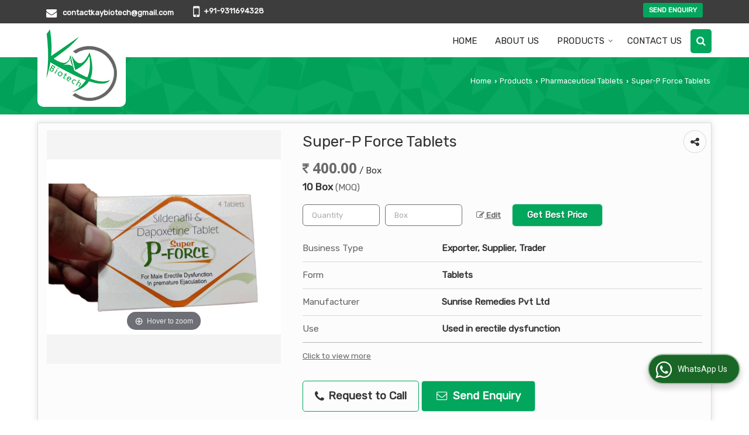

--- FILE ---
content_type: text/html; charset=UTF-8
request_url: https://www.kaybiotech.in/super-p-force-tablets.htm
body_size: 19148
content:
	<!DOCTYPE html>
	<html lang="en">
	<head>
	<meta charset="utf-8">
	<link rel="preconnect" href="https://fonts.googleapis.com">
	<link rel="preconnect" href="https://fonts.gstatic.com" crossorigin>
	<link rel="preconnect" href="https://catalog.wlimg.com" crossorigin>
	<link rel="dns-prefetch" href="https://catalog.wlimg.com" crossorigin>
		<meta name="viewport" content="width=device-width, initial-scale=1, maximum-scale=2">
		<title>Super P Force Tablets Exporters and Suppliers from delhi</title>
		<meta name="description" content="Super P Force Tablets Exporter in delhi delhi India - Kay Biotech Pvt. Ltd. is a well-known Exporter &amp; Supplier of Super P Force Tablets delhi, Supplier of Super P Force Tablets in delhi, Super P Force Tablets Exporter delhi, Super P Force Tablets Export Company in India.">
		<meta name="keywords" content="super p force tablets exporter from delhi, super p force tablets supplier, exporter of super p force tablets in delhi, super p force tablets supplier delhi, super p force tablets export company in india">
			<meta property="og:title" content="Super P Force Tablets Exporters and Suppliers from delhi">
		<meta property="og:site_name" content="Kay Biotech Pvt. Ltd.">
			<meta property="og:url" content="https://www.kaybiotech.in/super-p-force-tablets.htm">
			<meta property="og:description" content="Super P Force Tablets Exporter in delhi delhi India - Kay Biotech Pvt. Ltd. is a well-known Exporter &amp; Supplier of Super P Force Tablets delhi, Supplier of Super P Force Tablets in delhi, Super P Force Tablets Exporter delhi, Super P Force Tablets Export Company in India.">		
		<meta property="og:type" content="website">
			<meta property="og:image" content="https://2.wlimg.com/product_images/bc-full/2021/2/8458465/super-p-force-tablets-1612769005-5716115.jpeg">
			<meta property="og:logo" content="https://2.wlimg.com/product_images/bc-full/2021/2/8458465/super-p-force-tablets-1612769005-5716115.jpeg">
		<meta property="twitter:card" content="summary_large_image">
			<meta property="twitter:title" content="Super P Force Tablets Exporters and Suppliers from delhi">
			<meta property="twitter:url" content="https://www.kaybiotech.in/super-p-force-tablets.htm">
			<meta property="twitter:description" content="Super P Force Tablets Exporter in delhi delhi India - Kay Biotech Pvt. Ltd. is a well-known Exporter &amp; Supplier of Super P Force Tablets delhi, Supplier of Super P Force Tablets in delhi, Super P Force Tablets Exporter delhi, Super P Force Tablets Export Company in India.">
			<meta property="twitter:image" content="https://2.wlimg.com/product_images/bc-full/2021/2/8458465/super-p-force-tablets-1612769005-5716115.jpeg">
			<link rel="canonical" href="https://www.kaybiotech.in/super-p-force-tablets.htm">
						<link rel="preload" as="style" href="https://catalog.wlimg.com/main-common/catalog_common.css">
						<link rel="stylesheet" href="https://catalog.wlimg.com/main-common/catalog_common.css" >
						<link rel="preload" as="style" href="https://catalog.wlimg.com/templates-images/12569/12574/catalog.css">
						<link rel="stylesheet" href="https://catalog.wlimg.com/templates-images/12569/12574/catalog.css" >
						<!--noscript class="deferred-styles"-->
						<link rel="stylesheet" href="https://catalog.wlimg.com/templates-images/12569/12574/responsive.css"  media="(min-width:641px) and (max-width:980px)">
						<!--/noscript-->
						<!--noscript class="deferred-styles"-->
						<link rel="stylesheet" href="https://catalog.wlimg.com/templates-images/12569/12574/mobile.css"  media="(max-width:640px)">
						<!--/noscript-->
		<link rel="icon" href="https://catalog.wlimg.com/ico-images/k.ico" type="image/x-icon">
					<link href="https://catalog.weblink.in/dynamic-files/ei/other-files/8458465/8458465.css" rel="stylesheet">
		<style> @import url('https://fonts.googleapis.com/css2?family=Rubik&display=swap');
		body,html body,h1,h2,h3,h4,h5,h6,.smsBtn, .emailBtn,.ffpp,.ffos,.ffrr,.input,input,select,textarea
		{font-family: 'Rubik', sans-serif !important;font-weight:normal;}
		.ddsmoothmenu ul li a{font-family: 'Rubik', sans-serif !important;}
		</style>
	<style>
	
	.company_logo .com_title a{font-weight:600;}		
	</style><script>
			var loadDeferredStyles = function() {
				var addStylesNode = document.getElementsByClassName("deferred-styles");
				var replacement = document.createElement("div");
				replacement.innerHTML = '';
				for (var i = 0; i < addStylesNode.length; i++) {
					replacement.innerHTML += addStylesNode[i].textContent;
				}
				if((replacement.innerHTML).trim() != ''){
					document.body.appendChild(replacement);  
				}       
			};
	       var raf = requestAnimationFrame || mozRequestAnimationFrame ||
	           webkitRequestAnimationFrame || msRequestAnimationFrame;
	       if (raf) raf(function() { window.setTimeout(loadDeferredStyles, 0); });
	       else window.addEventListener('load', loadDeferredStyles);
	     </script>
			<link rel="preload" as="script" href="https://catalog.wlimg.com/main-common/catalog_common_new.js">
			<script  src="https://catalog.wlimg.com/main-common/catalog_common_new.js"></script>
			<link rel="preload" as="script" href="https://catalog.wlimg.com/templates-images/12569/common/catalog_new.js">
			<script  src="https://catalog.wlimg.com/templates-images/12569/common/catalog_new.js"></script>
		<script>
		jQuery('.fancybox').fancybox();
		jQuery( document ).ready(function() {
		jQuery('[data-fancybox="showZoomImage"]').fancybox({
		thumbs : {
		autoStart : true,
		axis      : 'x'
		}
		});
		});
		</script>
		<script>jQuery(document).ready(function(e) {
			
		jQuery('.myTabs').tabs({'fxShow': true,'bookmarkable':false});
		
		jQuery(".tcl .plus").live("click", function() {
			jQuery(this).toggleClass('act').parent().find('ul').slideToggle('slow');
			});	
			
			jQuery(".plusMinus").on("click", function(){
				jQuery(this).toggleClass('act').parent().next('.showHide_rp').slideToggle('slow');
			});
			
			if ($(window).width() < 992) {
				jQuery('.right-head .icon').click(function(event){
				jQuery(this).toggleClass('open');
				jQuery(this).parent('.right-head').toggleClass('open');
				jQuery('.right-head .dropdown').slideToggle(300);
				event.stopPropagation()
				});      
				jQuery('html, body').click(function(){ 
				jQuery('.right-head, .right-head .icon').removeClass('open');
				jQuery('.right-head .dropdown').slideUp(300)
				});		
				jQuery('.right-head .dropdown').on('click',function(event){
				event.stopPropagation();
				});
				$('[data-fancybox]').fancybox({
				  protect: true
				});
			}	
			
		});	
		</script>
		<script>
		jQuery(window).load(function(e) {
			function triggerHtmlEvent(element, eventName)
			{
			    var event;
			    if(document.createEvent) {
			        event = document.createEvent('HTMLEvents');
			        event.initEvent(eventName, true, true);
			        element.dispatchEvent(event);
			    }
			    else {
			    event = document.createEventObject();
			        event.eventType = eventName;
			        element.fireEvent('on' + event.eventType, event);
			    }
			}
		
			<!-- Flag click handler -->
			$('.translation-links a').click(function(e)
			{
				e.preventDefault();
				var lang = $(this).data('lang');
				$('#google_translate_element select option').each(function(){
				if($(this).text().indexOf(lang) > -1) {
					$(this).parent().val($(this).val());
					var container = document.getElementById('google_translate_element');
					var select = container.getElementsByTagName('select')[0];
					triggerHtmlEvent(select, 'change');
				}
			    });
			});
		})
		</script>
		<script>
		jQuery(window).load(function(){
		var DG_T = jQuery('.fixer').offset().top; 
		var WH1 = jQuery(window).innerHeight();
		var FH1 = jQuery('.fixer').outerHeight();   
		var DH1 = jQuery(document).innerHeight()-(FH1+DG_T*2.3);
		var SH1 = WH1+FH1;
		
		if(DH1>= SH1){
		jQuery(window).scroll(function(){if(jQuery(this).scrollTop()>DG_T){jQuery('.fixer').addClass('t2_fixer'); jQuery('.top_space').show();}else{jQuery('.fixer').removeClass('t2_fixer'); jQuery('.top_space').hide();}		
		})}
		}) 
		</script>
	<style>
	/***** MODIFY THEME *****/
	#saveThemeContainer{top:130px; z-index:999999}
	#saveThemeToggle,#saveThemeContent{background:#222 none no-repeat center center;border:1px solid #fff;border-left:0;border-top:0;box-shadow:0 0 7px #000;}
	#saveThemeToggle{background-image:url(https://catalog.wlimg.com/templates-images/12569/12574/setting-icon.gif);width:30px;height:30px;margin-left:-1px;}
	
	body.boxed{max-width:1200px; margin:0 auto;-webkit-box-shadow: 0px 0px 8px 1px rgba(0,0,0,0.2);-moz-box-shadow:0px 0px 8px 1px rgba(0,0,0,0.2);box-shadow: 0px 0px 8px 1px rgba(0,0,0,0.2); position:relative;}
	.layout-style{padding-top:12px;text-align: center;} .layout-style p{color:#fff;font-size:14px;line-height:22px;text-align:center; }
	.page-style{width:40px;padding:8px;border:1px solid #b0b0b0;margin:2px;display:inline-block;background:#ffffff;color:#333;
	    cursor:pointer;font-size:12px;text-align:center; }
	.page-style.active{color:#00abed; border:1px solid #00abed; }
	.bg1, .bg2, .bg3, .bg4{width:12px;height:8px;background-size:cover;border:4px solid #fff;margin-bottom:0px; }
	.reset{width:12px;height:8px;border:4px solid #fff;margin-bottom:0px;background:#000;}
	.bg1{background:url(https://catalog.wlimg.com/templates-images/12569/12574/bg1.jpg);} .bg2{background:url(https://catalog.wlimg.com/templates-images/12569/12574/bg2.jpg);}
	.bg3{background:url(https://catalog.wlimg.com/templates-images/12569/12574/bg3.jpg);} .bg4{background:url(https://catalog.wlimg.com/templates-images/12569/12574/bg4.jpg);}
	</style>
	<style id="styleBackgroundColor_02">
	 #headerFormatNT nav.f1, a.button, .button a, .category li:hover .bg,footer,.right-head .icon span, .right-head .icon span::before, .right-head .icon span::after, .headRw_f3.headHr, .clfd-price, .slider-content3 a + a, .slider-content4 a + a, .services-list .ser-icon, a.site-btn, button.site-btn, #middle .ui-tabs-nav .ui-tabs-selected a, #middle .ui-tabs-nav a:hover, #middle .ui-tabs-nav a:focus, #middle .ui-tabs-nav a:active, #middle .ui-tabs-nav .ui-tabs-active a, #middle .ui-tabs-nav .ui-state-active a, footer .headHr, .headHr, .paging span.on, .paging a:hover, a.buttonBig:hover, input.buttonBig:hover, .buttonBig a:hover,.bx-wrapper .bx-pager.bx-default-pager a:hover,.bx-wrapper .bx-pager.bx-default-pager a.active,.back, .clfd-details .bx-wrapper .bx-prev, .nslider .bx-wrapper .bx-prev,.clfd-details .bx-wrapper .bx-next, .nslider .bx-wrapper .bx-next, .saleRent .bx-wrapper .bx-prev,.saleRent .bx-wrapper .bx-next, .headFormat.f6, .resort-box2:hover .iconBox, .theme1, .head-bdrb::before, input.button:hover, .hd_frmt_f6_outer, header.f6Tree_bg ~ .headBg.theme2,.shapeLtPolyg::before, input.razorpay-payment-button:hover, .tstArrow .testimonial_fm ul li > div span.i.large:before, .theme1-before:before, .theme1-after:after, .theme1-before *:before, .theme1-after *:after, .fldynBnr span.buttonBig:hover{background-color: #3d3d3d;} 
	     header.f48 .row2:after{border-right-color:#3d3d3d;} 
	     .logoBg::before, .logoBg::after,.ui-tabs-nav .ui-tabs-selected a:after, .hoverHdDt .slider ul li > div{border-top-color:#3d3d3d;}
	     .contDtls .smsBtn.theme2,.theme1Bdr, .tileCBdr::after{border-color:#3d3d3d;}
	     .job-rdsBdr .slider ul li > div:hover {border-left-color: #3d3d3d;}
	</style>
	
	
	<style id="styleBackgroundColor_03">
	  .ddsmoothmenu > ul > li > a.selected, .ddsmoothmenu ul li a:hover, .ddsmoothmenu ul li.on>a, nav.f2 .ddsmoothmenu ul li a:hover, nav.f2 .ddsmoothmenu ul li.on > a, nav.f3 .ddsmoothmenu ul li a:hover, nav.f3 .ddsmoothmenu > ul > li > a.selected, nav.f3 .ddsmoothmenu ul li a:hover, nav.f3 .ddsmoothmenu ul li.on > a, a.buttonBig, input.buttonBig, .buttonBig a,.category .bg, .slider-content h1::after, .slider-content .hd1::after, a.button:hover, .button a:hover, input.button, .slider-content2 .search-btn, .search-btn, .slider-content3 a, .slider-content4 a, .contact-icon, button.site-btn, #middle .ui-tabs-nav a, #middle .ui-tabs-nav .ui-tabs-disabled a:hover, #middle .ui-tabs-nav .ui-tabs-disabled a:focus, #middle .ui-tabs-nav .ui-tabs-disabled a:active, #tml > ul >li.on > a, #tml > ul > li:hover > a, #footerFormat1 a.button,.project_tml > li.on a, .project_tml > li a:hover,#projectMoreLinksDiv a:hover,.front, #bx-pager ul li a.active, .resort-box .overlay, .clfd-details .bx-wrapper .bx-next:hover, .nslider .bx-wrapper .bx-next:hover, .clfd-details .bx-wrapper .bx-prev:hover, .nslider .bx-wrapper .bx-prev:hover, .borderB::after, .saleRent .bx-wrapper .bx-prev:hover,.saleRent .bx-wrapper .bx-next:hover, .resort-box2 .iconBox, .supHead, .sale, .clfd-icon li:hover, .theme2, .left_Frmt h2 + p::after, #footerFormat1 .button, .head-bdrb::after, .f16-service .back, .ttw-navbg .t2_fixer, .menu.f6-ttw::before, .hd_frmt_f6_outer::before, .tour-clfd ul li .h a:before, .bdr-btn:hover, .bdr-btn a:hover, .reiDetail-nav ul li a:hover, .reiDetail-nav ul li a.on, .step-services .slider li > div:hover, header.f48 .tgl li:hover, .headingBbdr .h1::after, .ddsmoothmenu ul li ul a.selected, .ddsmoothmenu ul li ul a:hover, .ddsmoothmenu ul li ul li.on > a, .logoPolyg::before, .shapeRtPolyg::before, .shapeRtPolyg::after, input.razorpay-payment-button, .relOtherinfo .slider ul li:nth-child(2) > div.tstImgView::after, nav.f3.f3_trans .ddsmoothmenu > ul > li > a:hover::before, nav.f3.f3_trans .ddsmoothmenu > ul > li > a.selected::before, nav.f3.f3_trans .ddsmoothmenu > ul > li.on > a::before, .themeProBg .slider ul li .data:hover, .themeCinfo ul li:hover > .cInfo-box, .tp_f3 .slider ul li > .data:hover, .tp_f3 .slider ul li > .data:hover > .dib, .rei-ser .slider ul li .data:hover, div.ddsmoothmobile ul li.on a, div.ddsmoothmobile ul li.selected a, div.ddsmoothmobile ul li:hover a, .reiSlBtm .fluid_dg_caption .btns a:hover, .arwBtn a.buttonBig::before, .hoverHdDt .slider ul li > div::before, .theme2-before:before, .theme2-after:after, .theme2-before *:before, .theme2-after *:after, .fldynBnr span.buttonBig, #middle #tabs-enq .ui-tabs-nav .ui-tabs-selected a, #middle #tabs-enq .ui-tabs-nav a:hover, #middle #tabs-enq .ui-tabs-nav a:focus, #middle #tabs-enq .ui-tabs-nav a:active, #middle #tabs-enq .ui-tabs-nav .ui-tabs-active a, #middle #tabs-enq .ui-tabs-nav .ui-state-active a{background-color:#02a65c;}
	  .h2 h2, .h2 h3, #middle .h2 p.rHead,.project_tml,.shadowList ul li:hover .cdctent.bdrB, .enq-frm input:focus, .enq-frm select:focus, .headFormat.f6::before, .banner_area.f6 .fluid_dg_visThumb.fluid_dgcurrent, .bdr-btn, .bdr-btn a, .single-product .single-box-bdr, .contDtls .emailBtn.theme1, .headingBbdr.fullAbt .buttonBig::after, .relImgCont .row1.dt .col-1.w25 > .pr,.themeBdr, .theme2Bdr, .sngTitle.btmArrw .ic, .ltHdBdr .hd_h2 h2.hd_NT {border-color:#02a65c; }	
	  .intro-f3 .enter-btn:after, .job-rdsBdr .slider ul li > div{border-left-color:#02a65c; } 
	  .ttw-navbg::before, .clickBox, .trngleAbtshape .DynBanner::after, .trngleBtmShape .imgShape::after {border-bottom-color:#02a65c;}
	  .contDtls .emailBtn.theme1, footer .planNwsltr input.button, .sngTitle .slider ul li:hover .clfd-view .heading a{color:#02a65c;}
	  .trngleAbtshape .DynBanner::before, .triangle-topleft::after,#tabs-enq .ui-tabs-nav .ui-tabs-selected a:after{border-top-color: #02a65c;}
	  .svgCompInfo .iconBox svg{fill:#02a65c;}
	  .slRghtCont .fluid_dg_caption > div{ border-color:#02a65c;}
	</style>
	
	
	
	<style id="styleBackgroundColor_04">
	    .dif, .dif a, a.dif, .dif2 span, .dif2 span a, a:hover, #middle .bxslider .h, #middle .bxslider .h a, div.ddsmoothmobile ul li a:hover, #middle .h2 h2, .ttw-serbg .data .dif a, .ttw-serbg .data .dif, .ttw-serbg .data a.dif, .indService ul li > div:before, .contDtls .smsBtn.theme2, nav.f3.f3_trans .ddsmoothmenu > ul > li.on > a, nav.f3.f3_trans .ddsmoothmenu > ul > li > a:hover, nav.f3.f3_trans .ddsmoothmenu > ul > li > a.selected, .reiSlBtm .fluid_dg_caption .btns a, .arwBtn a.buttonBig{color: #696969; }
	</style>
	
	<style id="styleBackgroundColor_05">
	     #bodyFormatNT.evenOdd section:nth-child(odd), #bodyFormatNT.oddEven section:nth-child(even), .bodycontent,#headerFormatNT nav.f3, .t2_fixer.bg_df{background-color:#ffffff;} 
		.headFormat.f6.hd_new.f6-ttw::before{border-bottom-color:#ffffff; }
		.banner_area.f16::before,.single-product .single-product, header.f48 .row2:before{border-right-color:#ffffff;}
		.f16-service::after,.ltTrng::before{border-left-color:#ffffff; }
		#bodyFormatNT.evenOdd section:nth-child(odd) .data .view-arrow, #bodyFormatNT.oddEven section:nth-child(even) .data .view-arrow{background:#ffffff;}
		.fede-content .view-more:before{background:linear-gradient(90deg, rgba(255, 255, 255, 0) 0%, #ffffff 28%);}
	</style>
	
	
	<style id="styleBackgroundColor_06">
	    #bodyFormatNT.evenOdd section:nth-child(even), #bodyFormatNT.oddEven section:nth-child(odd){background-color:#f3f3f3;}  
	    #bodyFormatNT.evenOdd section:nth-child(even) .data .view-arrow, #bodyFormatNT.oddEven section:nth-child(odd) .data .view-arrow{background:#f3f3f3;}
	</style>
	
	
	<style id="styleBackgroundColor_07">
	   html body{background-color:#ffffff;}  
	</style>
	
	<style id="styleBackgroundColor_08">
	   .head-c1{color:#3d3d3d;}  
	</style>
	
	<style id="styleBackgroundColor_09">
	   .head-c2{color:#02a65c;}  
	</style>
		<style id="styleBackgroundColor_10">
		  .theme3{background-color:#3d3d3d;}  
		</style>
		<style id="styleBackgroundColor_11">
		  .theme4{background-color:#02a65c;} .theme4c{color:#02a65c; }  
		</style>
			<style id="styleBackgroundColor_14">
			  .theme5, .ttw-navbg .ddsmoothmenu ul li a:hover, .ttw-navbg .ddsmoothmenu ul li a:hover, .ttw-navbg .ddsmoothmenu ul li.on > a{background-color:#e92f2f; } 
			</style>
		<style id="styleBackgroundColor_12">
		  .headVr{background-color:#f8f8f8; }  
		</style>
		<style id="styleBackgroundColor_13">
		  .data, .testimonial_fm li > div.data, .smsEmailTop .smsEmail .theme1{background-color:#fcfcfc; } 
		</style><style>#footerFormat1 .bgReverce{background-image:url(https://catalog.wlimg.com/templates-images/12569/12574/ei_footerbg.png);}</style>
									<script type="application/ld+json">
									{
									"@context": "https://schema.org",
									"@type": "BreadcrumbList",
									"itemListElement":
									[
									{
									"@type": "ListItem",
									"position": 1,
									"item":
									{
									"@id": "https://www.kaybiotech.in",
									"name": "Home"
									}
									},
									{
									"@type": "ListItem",
									"position": 2,
									"item":
									{
									"@id": "https://www.kaybiotech.in/products.htm",
									"name": "Products"
									}
									},
									{
									"@type": "ListItem",
									"position": 3,
									"item":
									{
									 "@id": "https://www.kaybiotech.in/pharmaceutical-tablets.htm",
									 "name": "Pharmaceutical Tablets"
									}
									},
									{
									"@type": "ListItem",
									"position": 4,
									"item":
									{
									 "@id": "https://www.kaybiotech.in/super-p-force-tablets.htm",
									 "name": "Super-P Force Tablets"
									}
									}
									]
									}
									</script><script>
		$(document).ready(function() {
  		if ($("#footer_subject, #dynFrm_subject_10021, #dynFrm_subject_10022, #dynFrm_subject_10030, #dynFrm_subject_10034, #dynFrm_subject_10031, #dynFrm_subject_test").length) {
		    var availableTags = [
			    { label: "5 Flucel 500 Injection", id: 5716599,  unit:"Box",  type:"0" },
			    { label: "Abevmy 400 Injection", id: 5716613,  unit:"Box",  type:"0" },
			    { label: "AL-Jannat Capsules", id: 5721655,  unit:"Box",  type:"0" },
			    { label: "Amoxyclav Injection", id: 5717237,  unit:"Box",  type:"0" },
			    { label: "Avana-100 Tablets", id: 5715332,  unit:"Box",  type:"0" },
			    { label: "Axentri Tablets", id: 5716398,  unit:"Box",  type:"0" },
			    { label: "Bdenza Capsules", id: 5716409,  unit:"Box",  type:"0" },
			    { label: "Big Penis Capsules", id: 5716295,  unit:"Box",  type:"0" },
			    { label: "Bosentas 12.5 Tablets", id: 5716629,  unit:"Box",  type:"0" },
			    { label: "Bosentas 62.5 Tablets", id: 5716626,  unit:"Box",  type:"0" },
			    { label: "Brilinta Tablets", id: 5717240,  unit:"Box",  type:"0" },
			    { label: "Careprost Eye Drop", id: 5716716,  unit:"Box",  type:"0" },
			    { label: "Cenforce -150 Tablets", id: 5716188,  unit:"Box",  type:"0" },
			    { label: "Cenforce -50 Tablets", id: 5721646,  unit:"Box",  type:"0" },
			    { label: "Cenforce Soft-100 Tablets", id: 5716181,  unit:"Box",  type:"0" },
			    { label: "Cenforce-100 Tablets", id: 5716184,  unit:"Box",  type:"0" },
			    { label: "Cenforce-120 Tablets", id: 5716275,  unit:"Box",  type:"0" },
			    { label: "Cenforce-200 Tablets", id: 5716191,  unit:"Box",  type:"0" },
			    { label: "Cenforce-25 Tablets", id: 5716218,  unit:"Box",  type:"0" },
			    { label: "Cenforce-50 Tablets", id: 5716176,  unit:"Box",  type:"0" },
			    { label: "Cenforce-D Tablets", id: 5716220,  unit:"Box",  type:"0" },
			    { label: "Dasatinib Sprycel Tablets", id: 5716593,  unit:"Box",  type:"0" },
			    { label: "Docemax Injection", id: 5716597,  unit:"Box",  type:"0" },
			    { label: "Dr. Ortho Oil", id: 5717212,  unit:"Pack(s)",  type:"0" },
			    { label: "Entavir 0.5mg Tablets", id: 5716343,  unit:"Box",  type:"0" },
			    { label: "Entavir 1.0mg Tablets", id: 5716338,  unit:"Box",  type:"0" },
			    { label: "Erlonat 150 Tablets", id: 5716466,  unit:"Box",  type:"0" },
			    { label: "Evertor 10 Tablets", id: 5716574,  unit:"Box",  type:"0" },
			    { label: "Evertor 5 Tablets", id: 5716468,  unit:"Box",  type:"0" },
			    { label: "Extra Super P-Force Tablets", id: 5716278,  unit:"Box",  type:"0" },
			    { label: "Extra Super Tadarise Tablets", id: 5716120,  unit:"Box",  type:"0" },
			    { label: "Febutaz 40 Tablets", id: 5716307,  unit:"Box",  type:"0" },
			    { label: "Fempro Tablets", id: 5716608,  unit:"Pack",  type:"0" },
			    { label: "Flomist Nasal Spray", id: 5716750,  unit:"Box",  type:"0" },
			    { label: "Floricot Tablets", id: 5716302,  unit:"Box",  type:"0" },
			    { label: "Forxiga Tablets", id: 5716735,  unit:"Box",  type:"0" },
			    { label: "Gemer P2 Tablets", id: 5716739,  unit:"Box",  type:"0" },
			    { label: "Glivec Tablets", id: 5716616,  unit:"Box",  type:"0" },
			    { label: "Guficol Plus Injection", id: 5717254,  unit:"Box",  type:"0" },
			    { label: "Headset Tablets", id: 5717221,  unit:"Box",  type:"0" },
			    { label: "Hepa BSV Injection", id: 5716395,  unit:"Box",  type:"0" },
			    { label: "Hertraz 440mg Injection", id: 5716411,  unit:"Box",  type:"0" },
			    { label: "Infa -VT Tablets", id: 5717217,  unit:"Box",  type:"0" },
			    { label: "Instgra Tablets", id: 5716348,  unit:"Box",  type:"0" },
			    { label: "Kadcyla Injection", id: 5717265,  unit:"Box",  type:"0" },
			    { label: "Kamagra Oral Jelly", id: 5715442,  unit:"Box",  type:"0" },
			    { label: "Korandil 10 Tablets", id: 5716673,  unit:"Box",  type:"0" },
			    { label: "Lamivir HBV Tablets", id: 5717309,  unit:" Bottle",  type:"0" },
			    { label: "Lenalid 25 Capsules", id: 5716607,  unit:"Box",  type:"0" },
			    { label: "Linospan 600 Tablets", id: 5717224,  unit:"Box",  type:"0" },
			    { label: "Lobet Tablets", id: 5716698,  unit:"Box",  type:"0" },
			    { label: "Mederma Scar Gel", id: 5716768,  unit:"Box",  type:"0" },
			    { label: "Merofic Injection", id: 5717244,  unit:"Box",  type:"0" },
			    { label: "Musli Guard Oil", id: 5716291,  unit:"Box",  type:"0" },
			    { label: "MyHep All Tablets", id: 5721665,  unit:"Box",  type:"0" },
			    { label: "Natclovir 250 Capsules", id: 5716710,  unit:"Box",  type:"0" },
			    { label: "NIvolumab Opdyta Injection", id: 5716575,  unit:"Box",  type:"0" },
			    { label: "Noxalk Capsules", id: 5716402,  unit:"Box",  type:"0" },
			    { label: "Orlistat Capsules", id: 5717259,  unit:" Pack",  type:"0" },
			    { label: "Pirfenex Tablets", id: 5716745,  unit:"Box",  type:"0" },
			    { label: "Poxet 30 Tablets", id: 5715248,  unit:"Box",  type:"0" },
			    { label: "Poxet 60 Tablets", id: 5715252,  unit:"Box",  type:"0" },
			    { label: "Poxet 90 Tablets", id: 5715255,  unit:"Box",  type:"0" },
			    { label: "Ranozex Tablets", id: 5716669,  unit:"Box",  type:"0" },
			    { label: "Resihance Tablets", id: 5717267,  unit:"Box",  type:"0" },
			    { label: "Retin-A 0.05 Cream", id: 5716620,  unit:"Pack(s)",  type:"0" },
			    { label: "Retin-A 0.1 Cream", id: 5716623,  unit:"Pack(s)",  type:"0" },
			    { label: "Revocon Tablets", id: 5717220,  unit:"Box",  type:"0" },
			    { label: "Ribasure Capsules", id: 5716345,  unit:"Box",  type:"0" },
			    { label: "Soranib Tablets", id: 5716590,  unit:"Box",  type:"0" },
			    { label: "Super P force Oral jelly", id: 5715441,  unit:"Box",  type:"0" },
			    { label: "Super Tadarise Tablets", id: 5716118,  unit:"Box",  type:"0" },
			    { label: "Super Vilitra Tablets", id: 5715329,  unit:"Box",  type:"0" },
			    { label: "Super-P Force Tablets", id: 5716115,  unit:"Box",  type:"0" },
			    { label: "Tadacip 20 Tablets", id: 5716287,  unit:"Box",  type:"0" },
			    { label: "Tadasoft-20 Tablets", id: 5716282,  unit:"Box",  type:"0" },
			    { label: "Tagrisso 80mg Tablets", id: 5716417,  unit:"Box",  type:"0" },
			    { label: "Taxonab Injection", id: 5716604,  unit:"Box",  type:"0" },
			    { label: "Tenvir Tablets", id: 5716353,  unit:"Box",  type:"0" },
			    { label: "Titanic-K2 Capsules", id: 5715453,  unit:"Box",  type:"0" },
			    { label: "Trasturel Injection", id: 5717272,  unit:"Box",  type:"0" },
			    { label: "Velpanat tablets", id: 5721674,  unit:"Box",  type:"0" },
			    { label: "Vidalista -80 Tablets", id: 5715427,  unit:"Box",  type:"0" },
			    { label: "Vidalista-10 Tablets", id: 5715388,  unit:"Box",  type:"0" },
			    { label: "Vidalista-2.5 Tablets", id: 5715382,  unit:"Box",  type:"0" },
			    { label: "Vidalista-40 Tablets", id: 5715398,  unit:"Box",  type:"0" },
			    { label: "Vidalista-5 Tablets", id: 5715384,  unit:"Box",  type:"0" },
			    { label: "Vidalista-60 Tablets", id: 5715399,  unit:"Box",  type:"0" },
			    { label: "Vidalista-CT Tablets", id: 5715393,  unit:"Box",  type:"0" },
			    { label: "Vigore 100 Red Tablet", id: 5716107,  unit:"Box",  type:"0" },
			    { label: "Vilitra 20 Tablets", id: 5715265,  unit:"Box",  type:"0" },
			    { label: "Vilitra 40 Tablets", id: 5715274,  unit:"Box",  type:"0" },
			    { label: "Vilitra 60 Tablets", id: 5715279,  unit:"Box",  type:"0" },
			    { label: "Vilitra 80 Tablets", id: 5715327,  unit:"Box",  type:"0" },
			    { label: "Vilitra-10 Tablets", id: 5715262,  unit:"Box",  type:"0" },
			    { label: "Viraday Tablets", id: 5716336,  unit:"Box",  type:"0" },
			    { label: "Votrient Tablets", id: 5716471,  unit:"Box",  type:"0" },
			    { label: "Xbira Tablets", id: 5717274,  unit:"Box",  type:"0" },
			    { label: "Zurig 80 Tablets", id: 5716296,  unit:"Box",  type:"0" }];
			$(".qunt-div").hide();
		    $("#footer_subject, #dynFrm_subject_10021, #dynFrm_subject_10022, #dynFrm_subject_10030, #dynFrm_subject_10034, #dynFrm_subject_10031, #dynFrm_subject_test").autocomplete({
		      source: availableTags, minLength:0,
		      select: function(event, ui) {
		        var selectedValue = ui.item.id;
		        var selectedName = ui.item.label;
		        var selectedUnit = ui.item.unit;
		        var selectedType = ui.item.type;
		        if(selectedType=="0") {
			        
			        if(selectedUnit=="") {
						$(".editUnit").hide();
						$(".qunt-div").show().find('#quantity_unit').removeAttr('readonly');
						$(".unitInput").show();
					}
				
					$(".qunt-div").show().find('#quantity_unit').attr('value',selectedUnit);
					$(".quantity_disp").val(1);	
				}
				$(this).next().val(selectedValue);
		      }
		    }).on('focus',function(){$(this).keydown();}).data("autocomplete")._renderItem = function(ul, item) {
		      return $("<li></li>")
		        .data("item.autocomplete", item)
		        .append("<a>" + item.label + "</a>")
		        .appendTo(ul);
		    };
	    }
		  });
		  </script><script defer src="https://catalog.wlimg.com/main-common/jquery.ui.totop.js"></script>
		<script>jQuery(document).ready(function(e){
		jQuery().UItoTop({ easingType:'easeOutQuart' });
		});
		</script>	
	</head>
	<body class="del_inHdr  "  >
	<div class="bodycontent ei "><header id="headerFormatNT">
     <div class="headRw_f3 theme1">
        <div class="wrap">
            <div class="right-head fo">
                <div class="icon"><span> </span></div>
                <ul class="dropdown">
                    <li class="dib xlarge"><table class="top-head mt3px">
<tr>
<td><i class="fa xxlarge vam fa-envelope mr10px"></i></td>
<td><span class="di fw6">
		<a href="mailto:contactkaybiotech@gmail.com" target="_blank">contactkaybiotech@gmail.com</a></span></td>
</tr>
</table> </li>
                    <li class="dib xlarge"><table class="top-head mt3px tooltip callTip ttBtm">
<tr>
<td><i style="line-height:18px;font-size:2em" class="fa fa-mobile vam mr7px"></i></td>
<td><span class="di fw6">
			+91-9311694328</span><span class="tooltipVt"> </span></td>
</tr>
</table></li>
                    <li class="dib xlarge fr"> <div class="theme2 c3px ts0 ttu small ac">
			<a href="https://www.kaybiotech.in/contact-us.htm"  class="p2px10px bdr0 dib ts0 b">Send Enquiry</a></div> </li>
                </ul>
            </div>
        </div>
    </div>
</header>
<section class="pr">
  <div class="fixer bg_df">
    <div class="headBg-inner theme2 pa"></div>    
    <div class="wrap fo pr">
        <div class="row dt col-12 ver_comp">
            <div class="col-1 f_con" style="vertical-align: top;">
            <div class="cbl10px cbr10px bodycontent dib pl15px pr15px"> <div class="company_mH dt"><div class="dib dtc vam" id="company"><a class="dib" href="https://www.kaybiotech.in/" title="Kay Biotech Pvt. Ltd."><img  src="https://catalog.wlimg.com/1/8458465/other-images/12569-comp-image.png" width="" height=""  alt="Kay Biotech Pvt. Ltd." title="Kay Biotech Pvt. Ltd." loading="lazy"></a></div></div> 
            <script>jQuery(window).load(function(e){jQuery('.f_con').css('width',jQuery('.f_con>*').innerWidth())});</script>
             </div>
            </div>
            <div class="col-2 pl30px rightL-dropNav" style="vertical-align:top;">           
            <div class="mt10px mb10px ttu b">
				<script>
				function form_validation(frm){
				if (frm.kword.value == '' || frm.kword.value == 'Search text here. . .'){
				alert("Please Enter The Text");
				return false;
				}
				}
				</script>
				<form action="search.php" name="searchform" method="post" onsubmit="return form_validation(this)" enctype="multipart/form-data"><input type="hidden" name="reqbutnotprohobited[]" value="kword">
			<a id="search-btn" href="javascript:;" title="Search" class="theme2 spro-btn p10px c5px dib dib xlarge fr"><i class="fa fa-search"></i></a>
			<div class="search-display data pa dn">
			   <div class="searchFull"><input name="kword" type="text" class="input w70 vam" maxlength="30" id="req_text_Keyword" value="Search text here. . ." onfocus="if(this.value=='Search text here. . .')this.value=''" onblur="if(this.value=='')this.value='Search text here. . .'"> <input type="submit" value="GO" class="button b vam p2px5px"></div>
			</div>
			<script>
			  jQuery(document).ready(function(){  
			   jQuery('#search-btn').click(function(){
			    jQuery('.search-display').toggle();
				if(jQuery('#search-btn i').hasClass('fa-search')){
				jQuery('#search-btn i').removeClass('fa-search').addClass('fa-times');
			    } else {
				jQuery('#search-btn i').removeClass('fa-times').addClass('fa-search');
			   }
			   });    
			  });
			</script>
			<input type="hidden" name="member_id" value="8458465"><input type="hidden" name="site_type" value="ei"></form><nav class="f3 fr">
    <a class="animateddrawer" id="ddsmoothmenu-mobiletoggle" href="#"><span></span></a>
      <div id="smoothmenu1" class="ddsmoothmenu al" style="font-weight:normal;">
                 <ul><li ><a href="https://www.kaybiotech.in/"  title="Home" >Home</a></li><li ><a href="https://www.kaybiotech.in/about-us.htm"   title="About Us" >About Us</a></li><li ><a href="https://www.kaybiotech.in/products.htm"  title="Products" >Products</a>
						<ul class="menu_style">
                    	<li class="menu-arrow menu-arrow-top ac cp bdr0"></li><li  class="liH" ><a href="https://www.kaybiotech.in/pharmaceutical-tablets.htm"    title="Pharmaceutical Tablets" >Pharmaceutical Tablets</a><ul><li ><a href="https://www.kaybiotech.in/avana-100-tablets.htm"    title="Avana-100 Tablets" >Avana-100 Tablets</a></li><li ><a href="https://www.kaybiotech.in/axentri-tablets.htm"    title="Axentri Tablets" >Axentri Tablets</a></li><li ><a href="https://www.kaybiotech.in/bosentas-12-5-tablets.htm"    title="Bosentas 12.5 Tablets" >Bosentas 12.5 Tablets</a></li><li ><a href="https://www.kaybiotech.in/bosentas-62-5-tablets.htm"    title="Bosentas 62.5 Tablets" >Bosentas 62.5 Tablets</a></li><li ><a href="https://www.kaybiotech.in/brilinta-tablets.htm"    title="Brilinta Tablets" >Brilinta Tablets</a></li><li  style="text-align:center;" class="on" ><a href="https://www.kaybiotech.in/pharmaceutical-tablets.htm"    title="Pharmaceutical Tablets" >View All</a></li></ul></li><li  class="liH" ><a href="https://www.kaybiotech.in/pharmaceutical-injection.htm"    title="Pharmaceutical Injection" >Pharmaceutical Injection</a><ul><li ><a href="https://www.kaybiotech.in/5-flucel-500-injection.htm"    title="5 Flucel 500 Injection" >5 Flucel 500 Injection</a></li><li ><a href="https://www.kaybiotech.in/abevmy-400-injection.htm"    title="Abevmy 400 Injection" >Abevmy 400 Injection</a></li><li ><a href="https://www.kaybiotech.in/amoxyclav-injection.htm"    title="Amoxyclav Injection" >Amoxyclav Injection</a></li><li ><a href="https://www.kaybiotech.in/docemax-injection.htm"    title="Docemax Injection" >Docemax Injection</a></li><li ><a href="https://www.kaybiotech.in/guficol-plus-injection.htm"    title="Guficol Plus Injection" >Guficol Plus Injection</a></li><li  style="text-align:center;" class="on" ><a href="https://www.kaybiotech.in/pharmaceutical-injection.htm"    title="Pharmaceutical Injection" >View All</a></li></ul></li><li  class="liH" ><a href="https://www.kaybiotech.in/pharmaceutical-capsules.htm"    title="Pharmaceutical Capsules" >Pharmaceutical Capsules</a><ul><li ><a href="https://www.kaybiotech.in/al-jannat-capsules.htm"    title="AL-Jannat Capsules" >AL-Jannat Capsules</a></li><li ><a href="https://www.kaybiotech.in/bdenza-capsules.htm"    title="Bdenza Capsules" >Bdenza Capsules</a></li><li ><a href="https://www.kaybiotech.in/big-penis-capsules.htm"    title="Big Penis Capsules" >Big Penis Capsules</a></li><li ><a href="https://www.kaybiotech.in/lenalid-25-capsules.htm"    title="Lenalid 25 Capsules" >Lenalid 25 Capsules</a></li><li ><a href="https://www.kaybiotech.in/natclovir-250-capsules.htm"    title="Natclovir 250 Capsules" >Natclovir 250 Capsules</a></li><li  style="text-align:center;" class="on" ><a href="https://www.kaybiotech.in/pharmaceutical-capsules.htm"    title="Pharmaceutical Capsules" >View All</a></li></ul></li><li  class="liH" ><a href="https://www.kaybiotech.in/pharmaceutical-oral-jelly.htm"    title="Pharmaceutical Oral jelly" >Pharmaceutical Oral jelly</a><ul><li ><a href="https://www.kaybiotech.in/kamagra-oral-jelly.htm"    title="Kamagra Oral Jelly" >Kamagra Oral Jelly</a></li><li ><a href="https://www.kaybiotech.in/pharmaceutical-oral-jelly.htm#2860683"    title="Super P force Oral jelly" >Super P force Oral jelly</a></li></ul></li><li  class="liH" ><a href="https://www.kaybiotech.in/retin-a-cream.htm"    title="Retin-A Cream" >Retin-A Cream</a><ul><li ><a href="https://www.kaybiotech.in/retin-a-0-05-cream.htm"    title="Retin-A 0.05 Cream" >Retin-A 0.05 Cream</a></li><li ><a href="https://www.kaybiotech.in/retin-a-0-1-cream.htm"    title="Retin-A 0.1 Cream" >Retin-A 0.1 Cream</a></li></ul></li><li  class="liH" ><a href="https://www.kaybiotech.in/musli-guard-oil.htm"    title="Musli Guard Oil" >Musli Guard Oil</a></li><li  class="liH" ><a href="https://www.kaybiotech.in/flomist-nasal-spray.htm"    title="Flomist Nasal Spray" >Flomist Nasal Spray</a></li><li  class="liH" ><a href="https://www.kaybiotech.in/careprost-eye-drop.htm"    title="Careprost Eye Drop" >Careprost Eye Drop</a></li><li  class="liH" ><a href="https://www.kaybiotech.in/mederma-scar-gel.htm"    title="Mederma Scar Gel" >Mederma Scar Gel</a></li><li  class="liH" ><a href="https://www.kaybiotech.in/dr-ortho-oil.htm"    title="Dr. Ortho Oil" >Dr. Ortho Oil</a></li><li class="menu-arrow menu-arrow-down ac cp bdr0"></li></ul></li><li ><a href="https://www.kaybiotech.in/contact-us.htm"  title="Contact Us" >Contact Us</a></li></ul><p class="cb"></p>
      </div>
        <script>
	    ddsmoothmenu.arrowimages.down[1] = 'https://catalog.wlimg.com/templates-images/12569/12574/spacer.png ';
	    ddsmoothmenu.arrowimages.right[1] = 'https://catalog.wlimg.com/templates-images/12569/12574/spacer.png ';
	    ddsmoothmenu.arrowimages.left[1] = 'https://catalog.wlimg.com/templates-images/12569/12574/spacer.png ';
            ddsmoothmenu.init({
            mainmenuid: "smoothmenu1", 
            orientation: 'h', 
            classname: 'ddsmoothmenu',
            contentsource: "markup" 
         })
      </script>
</nav>
<script>
(function($){
	jQuery.fn.menuStylePlugin = function(){
        var $ = jQuery;
        var $self = $(this);
        var scrollSpeed = 200;
        var setScroll;
        var scrollTop = $(window).scrollTop();
        var li_position = $(".ddsmoothmenu > ul > li").offset();
        var li_outher = $(".ddsmoothmenu > ul > li").outerHeight(true);
        var li_exact_postion_top = parseInt(li_position.top-scrollTop)+parseInt(li_outher);
        var window_height = parseInt($( window ).height()-li_exact_postion_top-70);
        var li_height= $self.find("li.liH").height();
	        li_height=(li_height>0)?li_height:42;
        var maxLength = parseInt((window_height/li_height)+3);
        
        var initPlugin=function(){
            $self.find("li.liH").each(function(e){
                if((maxLength)-3 < e){
                    $(this).hide();
                }
            });
            $self.find('.menu-arrow-top').mouseover(function(e) {
				var $elmSelf = $(this);
                setScroll = setInterval(function() {
                    var prev = '', last = '';
                    $elmSelf.closest('ul').children().each(function(e, elm){
                        if(!$(elm).hasClass('menu-arrow') && $(elm).css('display') == 'none' && last == ''){
                            prev = elm;
                        } else if(!$(elm).hasClass('menu-arrow') && $(elm).css('display') != 'none' && prev != '' ){
                            last = elm;
                        }
                    });
                    if(prev != '' && last != ''){
                        $(prev).show();
                        $(last).hide();
                    }
                }, scrollSpeed);
            })
            .mouseleave(function(){
                clearInterval(setScroll);
            });
            $self.find('.menu-arrow-down').mouseover(function() {
				var $elmSelf = $(this);
                setScroll = setInterval(function() {
                    var prev = '', last = '';
                    $elmSelf.closest('ul').children().each(function(e, elm){
                        if(!$(elm).hasClass('menu-arrow') && $(elm).css('display') != 'none' && prev == ''){
                            prev = elm;
                        } else if(!$(elm).hasClass('menu-arrow') && $(elm).css('display') == 'none' && prev != '' && last == ''){
                            last = elm;
                        }
                    });
                    if(prev != '' && last != ''){
                        $(prev).hide();
                        $(last).show();
                    }
                }, scrollSpeed);
            })
            .mouseleave(function(){
                clearInterval(setScroll);
            });
            var totali = $self.find("li.liH").length;
            if (totali < maxLength){ 
                $self.find(".menu-arrow-top").hide();
                $self.find(".menu-arrow-down").hide();
            } else { 
                $self.find(".menu-arrow-top").show();
                $self.find(".menu-arrow-down").show();
            }

            $self.on('hover',"li.liH",function(){
                $self.find("li.liH").removeClass('on');
                $self.addClass('on');
            });
        };
        initPlugin();
    };
    jQuery.fn.menuStyle = function(){
        jQuery(this).each(function(){
            jQuery(this).menuStylePlugin();
        });
    }
})(jQuery);
jQuery(function(){
    jQuery('.menu_style').menuStyle();
});
jQuery(document).on('hover',".menu_style > li.liH",function(){
    jQuery(".menu_style > li.liH").removeClass('on');
    jQuery(this).addClass('on');
});
</script></div>         
         <div id="breadcrumbA"></div>
        </div> 
       </div>      
      </div>
   </div> 
</section><div id="middle">
    <div id="append2PageTittle">
        <div class="page-title-inner bread-right head-inner pt20px pl10px fo"><!-- header ends -->
		<p class="breadcrumb ar uu small"><a href="https://www.kaybiotech.in/" title="Home">Home</a> <b class="ffv p2px">&rsaquo;</b>  <a href="products.htm"  title="Products" >Products</a> <b class="ffv p2px">&rsaquo;</b>  <a href="pharmaceutical-tablets.htm" title ="">Pharmaceutical Tablets</a> <b class="ffv p2px">&rsaquo;</b> Super-P Force Tablets</p>
		<!-- footer --></div>
    </div>
   <script>jQuery('#breadcrumbA').append(jQuery('#append2PageTittle').html());jQuery('#append2PageTittle').remove()</script>


    <div id="bodyFormatNT" class="wrap ip ls">	
        <br style="content:'';display:inline-block;width:100%;height:15px;" />
	<!-- header ends -->
		
		<section class="pt12px mb30px bdr data bx1 pr">           		  
		<div class="row1 dt mb5px">	
	<div class="col-1 width38"> 
	<link rel="stylesheet" href="https://catalog.wlimg.com/main-common/magiczoomplus.css">
	<script src="https://catalog.wlimg.com/main-common/magiczoomplus.js"></script>
	<div class="zoom-gallery pr">
		<div class="zoom-box">
					<div data-slide-id="zoom" class="zoom-gallery-slide active">
					<div href="https://2.wlimg.com/product_images/bc-full/2021/2/8458465/super-p-force-tablets-1612769005-5716115.jpeg" class="MagicZoomPlus" id="Zoomer" title="" data-options="expand:off;"><img src="https://2.wlimg.com/product_images/bc-full/2021/2/8458465/super-p-force-tablets-1612769005-5716115.jpeg"  width="300" height="225"   alt="Super-P Force Tablets" title="Super-P Force Tablets" class="zoomImag"  ></div>
					<div class="clearfix"></div>
						<a href="https://www.kaybiotech.in/enquiry-form-10019.htm?product_slno=2860690" style="display:none" class="DG_pops fancy-popup"></a>
					</div>
		</div>
	</div>	
	</div>	
	<div class="col-2 large">				  
	<div class="fo mb10px">
	<div class="xlarge mb7px db ffrr dtlsHd"><a name="2860690"></a>
	<div class="adrsDtls">
	<h1>Super-P Force Tablets</h1>
	<div class="ShareDropdown">	
	<div class="copyLinkPopup">Link Copied</div>		  
	<span class="data"><i class="fa fa-share-alt xxlarge vam"></i></span>
	<ul class="shareList data bdr0">
	<li><a target="_blank" href="https://www.facebook.com/sharer/sharer.php?u=https://www.kaybiotech.in/super-p-force-tablets.htm" class="facebook" title="Facebook"><i class="fa fa-facebook-official"></i></a></li> 
	<li><a target="_blank" href="https://www.instagram.com/?url=https://www.kaybiotech.in/super-p-force-tablets.htm" class="instagram" title="Instagram"><i class="fa fa-instagram"></i></a></li>
	<li><a target="_blank" href="https://wa.me/?text=https://www.kaybiotech.in/super-p-force-tablets.htm" class="whatsapp" title="Whatsapp"><i class="fa fa fa-whatsapp"></i></a></li>  
	<li><a target="_blank" href="https://twitter.com/intent/tweet?text=Super-P Force Tablets&url=https://www.kaybiotech.in/super-p-force-tablets.htm" class="twitter" title="Twitter"><img src="https://catalog.wlimg.com/mobile/social-networking-img/1002.svg" alt="Twitter" style="width:22px;height:22px;vertical-align:middle;margin-right:6px;"></a></li> 
	<li><a target="_blank" href="https://www.linkedin.com/shareArticle?mini=true&url=https://www.kaybiotech.in/super-p-force-tablets.htm&title=Super-P Force Tablets" class="linkedin" title="Linkedin"><i class="fa fa-linkedin-square"></i></a></li>
	<li><a target="_blank" href="https://pinterest.com/pin/create/button/?url=https://www.kaybiotech.in/super-p-force-tablets.htm&description=Super-P Force Tablets" class="pinterest" title="Pinterest"><i class="fa fa-pinterest-square"></i></a></li>
	<li><a href="javascript:;" title="Copy Link" class="copy" onclick="copyURL()"><i class="fa fa-clone"></i></a></li>
	</ul>
	</div></div>					
	<script>
	$(document).ready(function(){
	$('.ShareDropdown span').click(function(){
	 $('.ShareDropdown').toggleClass("active");
	}); 
	});
	</script>
	<script>
	  function copyURL() {
	    const url = window.location.href;
		const textarea = document.createElement("textarea");
		textarea.value = url;
		textarea.style.position = "fixed";
		document.body.appendChild(textarea);
		textarea.focus();
		textarea.select();

		try {
		  document.execCommand("copy");
		//  alert("URL copied (fallback)!");
		  $(".copyLinkPopup").show();		 
          setTimeout(function(){$(".copyLinkPopup").hide();}, 2000);
	      $('.ShareDropdown').removeClass("active");
		  
		} catch (err) {
		  console.error("Fallback copy failed:", err);
		}

		document.body.removeChild(textarea);
	  }
	</script>
	</div>
				<div class="">
					<div class="mt15px fo"><b class="dif xxxlarge" style="font-family:'open sans';"><i class="fa fa-inr small"></i> 400.00</b> <span class="mr5px"> / Box</span></div>
		<p class="mt7px"><b class="large">10 Box </b><span class="alpha75 mr3px">(MOQ)</span></p>
					<div class="fo mt17px getPrEntInp">  
					<div class="dib"><input type="number" min="0" class="input quantity" name="quantity" placeholder="Quantity" /></div>
					<div class="dib unitName"><div class="unitInput"><input type="text" class="input quantity_unit_class" name="quantity_unit1" id="quantity_unit1" placeholder="Measure Units" readonly />
					<span id="quantity_unit_pop_10034"></span>
					</div></div>
					<a href="javascript:;" class="fw6 u editUnit small dif p5px15px"><i class="fa fa-pencil-square-o mr3px"></i> Edit</a>
					<div class="dib"><a href="https://www.kaybiotech.in/enquiry-form-10019.htm?product_slno=2860690" class="fancy-popup dib buttonBig p5px15px c5px">Get Best Price</a></div>
					</div>
					<script>
					$('.buttonBig').on('mousedown',function(){$(this).prop('href','https://www.kaybiotech.in/enquiry-form-10019.htm?product_slno=2860690&quantity='+$('.quantity').val()+'&unit='+$('#quantity_unit1').val())})
					$(document).ready(function(){
					$('.editUnit').click(function(){
						//$(this).hide().prev().hide().prev().find('.unitInput').show()
						$(this).hide().prev().find('input[type=text]').removeAttr('readonly');
					}); 
					});
					</script>
	</div>
	</div>
	<script>
	  jQuery(document).ready(function(){
	  jQuery('.scrl-down').on('click', function (e){
	    e.preventDefault();
	    jQuery('html, body').animate({
	     scrollTop: jQuery(jQuery(this).attr('href')).offset().top - jQuery('header').height() - 70
	    }, 500, 'linear');
	  });
	  });
	</script>
		<div class="mt15px proDtls">
		<table class="w100 mb10px formTable lcBdr0">
					<tr>
					<td class="p5px alpha75">Business Type</td>
					<td class="p5px fw6">Exporter, Supplier, Trader</td>
					</tr>
					<tr>
					<td class="p5px alpha75">Form</td>
					<td class="p5px fw6">Tablets</td>
					</tr>
					<tr>
					<td class="p5px alpha75">Manufacturer</td>
					<td class="p5px fw6">Sunrise Remedies Pvt Ltd</td>
					</tr>
					<tr>
					<td class="p5px alpha75">Use</td>
					<td class="p5px fw6">Used in erectile dysfunction</td>
					</tr>
			<tr><td colspan="2"> <a href="#pro1" class="dif u small bn scrl-down">Click to view more</a> </td></tr>
		</table>
		</div>
		<div class="mt20px proDtlsBtn"> 
		<a href="https://www.kaybiotech.in/enquiry-form-10019.htm?product_slno=2860690" class="fancy-popup xlarge dib p10px20px bsbb pt15px pb15px c5px ts0 bdr bdr-btn theme2Bdr ac mb10px fw6"><i class="fa fa-phone large mr2px vam"></i> Request to Call </a>
			<a href="https://www.kaybiotech.in/enquiry-form-10019.htm?product_slno=2860690" class="fancy-popup buttonBig bsbb xlarge dib p10px20px pt15px pb15px c5px ts0 ac fw6"><i class="fa fa-envelope-o mr5px"></i> Send Enquiry </a>
		</div>
	</div>				
	</div>
	</section>
		<section id="pro1" class="pt12px mb30px bdr bx1 pr">
		<div class="p15px">
			<div class="mb5px proDtls">
			<p class="xxlarge fw5 mb10px ffrr">Product Details</p> 
			<div class="fo rowflex">
					<div class="twoClmn"> 
   					<div class="df-dt w100 bdrB pt5px pb5px mb10px"> 
   					<div class="df-dtc w35 p5px alpha75">Life</div>
					<div class="df-dtc p5px fw6">2 Year 11 Month from Date of Manufacturing</div>
					</div>	
					</div>
					<div class="twoClmn"> 
   					<div class="df-dt w100 bdrB pt5px pb5px mb10px"> 
   					<div class="df-dtc w35 p5px alpha75">Composition</div>
					<div class="df-dtc p5px fw6">Sildenafil &amp; Dapoxetine Tablets</div>
					</div>	
					</div>
					<div class="twoClmn"> 
   					<div class="df-dt w100 bdrB pt5px pb5px mb10px"> 
   					<div class="df-dtc w35 p5px alpha75">Pack Size</div>
					<div class="df-dtc p5px fw6">4 Tablets</div>
					</div>	
					</div>
					<div class="twoClmn"> 
   					<div class="df-dt w100 bdrB pt5px pb5px mb10px"> 
   					<div class="df-dtc w35 p5px alpha75">Payment Terms</div>
					<div class="df-dtc p5px fw6">Other</div>
					</div>	
					</div></div>	
			</div> 
			<div class="dynamic-wrap lh18em small pb15px"><p><span >The main action of Extra Super P-Force is aimed to cumulative the filling of the cavernous forms with blood, which enters the penis during sexual arousal. Extra Super P-Force acts only in psychological or physical inspiration of sexual intercourse. The main active constituent is Sildenafil + dapoxetine, which is an inhibitor of the latest 5th cohort.</span><br  /><br  /><span >The main active element of&nbsp;</span><strong ><a  href="https://www.myedstore.com/super-p-force/">Super P Force</a></strong><span >&nbsp;is Sildenafil, which facilitates the entry of blood into the blood vessels of the penis. Within 4-5 hours, your erectile function will be reinstated, while Extra Super P-Force (Sildenafil) will not cause an erection if you do not feel sexual stimulation. Sildenafil can be taken regularly, but not more than when a day. We offer only original products that have passed all clinical trials and have proven not only their efficiency, but also safety. Sildenafil does not accrue in the body, so you must not be afraid of receiving used to the pills.</span><br  /><br  /><span >Dapoxetine will provide a steady and long-lasting erection. You will overlook about the problematic of rapid ejaculation and be able to have sex as much as you want. Dapoxetine in tablets is convenient for unnoticeable reception. The effect appears after 40-60 notes and is so strong on reviews that the price of Dapoxetine seems a minor waste for the received moods and emotions!</span><br  /><br  /><span ><br></span></p></div>							
			<p class="ac mb10px"><a href="https://www.kaybiotech.in/enquiry-form-10019.htm?product_slno=2860690" class="fancy-popup buttonBig xlarge dib p10px20px c3px ts0">Yes! I am interested</a></p>
		</div>
		</section>	
		 <script>
	    var slider = jQuery('.bxslider').bxSlider({
	      slideWidth: 420,
	      controls: false,
	      auto: true,
	      autoHover: true,
	      pause: 2000,
	      pager: false
	    });
		jQuery('.item-Thumb').bxSlider({
			 mode: 'horizontal',
			 maxSlides: 6,
			 slideWidth: 70,
			 slideMargin: 2,				
			 pager: false,
			 //infiniteLoop: true,				 
			 //hideControlOnEnd: true				
		}); 
	    jQuery('.pager').on('mouseover', 'a', function() {
	      slider.goToSlide(jQuery(this).data('slide-index'));
	      slider.stopAuto();
	    });
	    jQuery('.pager').on('mouseleave', 'a', function() {
	      slider.startAuto();
	    });
	  </script>
	    <section class="pt20px pb10px mb30px bdr bx1 pr inq-form-sec-in">
	    <div class="flDiv"><div class="eiDtlsFrm">
	    <div class="ac mb15px">
	     <div><h2 class="hd_NT fw6">Looking for "<span class="dif">Super-P Force Tablets</span>" ?</h2></div>
	     <p class="mt7px large"></p>
	     </div>
	     <form name="products_form" method="post" action="//catalog.exportersindia.com/catalog-enquiry.php" onsubmit="return static_inq_form_validate(10024);">
		<input type="hidden" name="disp_type" value="html"/>
		<input type="hidden" name="mi" value="8458465" />
		<input type="hidden" name="formId" value="10024" />
		<input type="hidden" name="dynFrm_subject" value="Super-P Force Tablets" />
		
		<input type="hidden" name="id" value="enquiry" />
		<input type="hidden" name="create_for" value="" />
		<input type="hidden" name="chk_2860690" value="Super-P Force Tablets" />
		<input type="hidden" name="dynFrm_product_slno" value="5716115" />
					<div class="mt7px dt ac-dtr acac-dtc w100 prodtlsPop">
	<div class="">
	<div class="pt7px pb7px w75px ar pr10px"><label for="Name">Name</label></div>
	<div class="pt7px pb7px"><input type="text" id="detail_contact_person" name="dynFrm_contact_person" class="p10px db w90 bdr bdrccc" placeholder="Name">
	<span class="red xsmall"></span>
	</div>
	</div>
	<div class="">
	<div class="pt7px pb7px w75px ar pr10px"><label for="Email">Email</label></div>
	<div class="pt7px pb7px"><input type="email" id="detail_email_id" name="dynFrm_email_id" class="p10px db w90 bdr bdrccc" placeholder="Email">
	<span class="red xsmall"></span></div>
	</div>
	<div class="">
	<div class="pt7px pb7px w75px ar pr10px"><label for="Phone">Mobile No.</label></div>
	<div class="pt7px pb7px phonemsg"><input type="hidden" name="dynFrm_country" id="dynFrm_country" value="IN^91"><input name="dynFrm_phone" type="tel" id="phone_popup" placeholder="Enter Mobile No."><span class="red xsmall"></span></div>
	</div>
	<div class="">
	<div class="pt7px pb7px w75px ar pr10px"><label for="Name">Quantity</label></div>
	<div class="pt7px pb7px">
	<div class="halfDiv">
	<div><input type="number" min="0" max="9999999" name="estimate_quantity" id="estimate_quantity" class="p10px bdr bdrccc" placeholder="Estimated Quantity">
	<span class="red xsmall"></span></div>
	<div class="qntFlex">
	<div class="dib unitName"><div class="unitInput"><input name="quantity_unit" id="quantity_unit" type="text" placeholder="Units Of Measurement" class="p10px bdr bdrccc quantity_unit_class" value="" onkeypress="return (event.charCode > 64 && event.charCode < 91) || (event.charCode > 96 && event.charCode < 123)" readonly>
  	<span id="quantity_unit_pop_10024"></span>
  	<span class="red xsmall"></span></div></div>
	<a href="javascript:;" class="fw6 u editUnit small dif p5px mt7px" style="width:60px;"><i class="fa fa-pencil-square-o mr3px"></i> Edit</a>
  	</div>
  	</div>
	</div>			  
	</div>
			<div class="">
		<div class="pt7px pb7px w75px ar pr10px vam lh1em"><label for="Name">Purpose of Requirement</label></div>
		<div class="pt7px pb7px threeDiv">
		<div><label class="control control--checkbox">
		<input type="radio" name="purpose_of_purchase" value="Reselling">
		<div class="control__indicator">Reselling</div>
		</label></div>
		<div><label class="control control--checkbox">
		<input type="radio" name="purpose_of_purchase" value="End Use">
		<div class="control__indicator">End Use</div>
		</label></div>
				</div>			  	
		</div>
		
		<div class="txt_ar">
		<div class="pt7px pb7px w75px ar pr10px vam lh1em"><label for="Name">Requirement Details</label></div>
		<div class="pt7px pb7px vam"><textarea id="detail_details_2" name="dynFrm_details_2" class="p10px db w90 bdr bdrccc" placeholder="I am interested. Kindly send the quotation for the same." >I am interested. Kindly send the quotation for the same.</textarea> 
				<span class="red xsmall"></span>
		</div>			  
		</div>	
			
	<div class="proSendEnq">
		<div class="w75px ar"></div>
	<div class="pt5px pb5px"><input type="submit" class="button dib p7px pl22px pr22px fw6 ts0 c3px" value="Send Enquiry"></div>
	</div>	
	</div>		  
	<script src="//catalog.wlimg.com/main-common/intlTelInput.js"></script>
	<link href="//catalog.wlimg.com/main-common/intlTelInput.css" rel="stylesheet">
	<script>
	$("#phone_popup").bind('keydown',function (e) {
		// Allow : backspace, delete, tab, escape, enter and .
		if ($.inArray(e.keyCode, [46, 8, 9, 27, 13, 110, 190]) !== -1 ||
			 // Allow : Ctrl+A, Command+A
			(e.keyCode == 65 && ( e.ctrlKey === true || e.metaKey === true ) ) || 
			 // Allow : home, end, left, right, down, up
			(e.keyCode >= 35 && e.keyCode <= 40)) {
				 // let it happen, don't do anything
				 return;
		}
		// Ensure that it is a number and stop the keypress
		if ((e.shiftKey || (e.keyCode < 48 || e.keyCode > 57)) && (e.keyCode < 96 || e.keyCode > 105)) {
			e.preventDefault();
		}
	}).intlTelInput({
	   geoIpLookup : function(callback) {
		 $.get("http://ipinfo.io", function() {}, "jsonp").always(function(resp) {
		   var countryCode = (resp && resp.country) ? resp.country  : "";
		   callback(countryCode);
		 });
	   },
	   initialCountry : "in"
	})
	jQuery(document).ready(function(){jQuery(".country-list li").click(function(){var DG=jQuery(this).attr('data-country-code').toUpperCase()+'^'+jQuery(this).attr("data-dial-code");jQuery("input[id=dynFrm_country]").val(DG)})})
	
    	
	var availableCityTags = ["piece", "pc", "pieces", "pcs", "Kilogram", "kg", "Kilograms", "kgs", "Bag", "Bags", "Unit", "Units", "Pair", "Pairs", "Set", "Sets", "Meter", "m", "Ton", "Tn", "Tons", "Metric Ton", "MT", "Metric Tons", "Box", "Boxes", "Square Feet", "Sq. Ft.", "Roll", "Rolls", "Bottle", "Bottles", "Litre", "Ltr", "Litres", "Ltrs", "Packet", "Pkt", "Packets", "Pkts", "Sheet", "Sheets", "Dozen", "Doz", "Dozens", "Carton", "CTN", "Cartons", "Container", "CNT", "Containers", "Pack", "Packs", "Ream", "Reams", "Gram", "gm", "Grams", "gms", "Ounce", "oz", "Pound", "lb", "Pounds", "lbs", "Gallon", "gal", "Gallons", "Bushel", "bsh", "Kilometer", "Km", "Kilometers", "Kms", "Square Meter", "Sq. Mtr.", "Square Meters", "Sq. Mtrs", "Hectare", "hect", "Hectares", "Short Ton", "short tn", "Short Tons", "Long Ton", "long tn", "Long Tons", "Foot", "Ft.", "Feet", "Carat", "ct", "Milliliter", "ml", "Quintal", "qq", "Quintals", "Strip", "Strips", "Square Inch", "Sq. in.", "Inch", "in", "Inches", "Decimeter", "dm", "Decimeters", "Cubic Feet", "cu ft", "Yard", "yd", "Yards", "yds", "Centimeter", "cm", "Centimeters", "cms", "Number", "No", "Numbers", "Nos", "Bale", "Bales", "Bundle", "Bundles", "Buckle", "Buckles", "Can", "Cans", "Cubic meter", "cu. m.", "Cubic Centimeter", "ccm", "cm3", "Drum", "Drums", "Great Gross", "gr gr", "Gross", "gr", "Kilolitre", "kl", "Kilolitres", "Square yard", "Sq. Yd.", "Square yards", "Sq. Yds.", "Barrel", "Barrels", "hour", "hr", "hours", "hrs", "Millimeter", "mm", "Square Centimeter", "cm2", "Mile", "Cubic Inch", "in3", "Imperial Teaspoon", "Imperial tsp", "Imperial TableSpoon", "Imperial Tbsp", "Fluid Ounce", "fl oz", "Imperial Cup", "Imperial Pint", "Imperial Quart", "Imperial Gallon", "US teaspoon", "US tsp", "US Tablespoon", "US tbsp", "US Legal Cup", "US Liquid Pint", "US Liquid Quart", "US Liquid Gallon", "Minute", "Day", "Week", "Month", "Year", "Decade", "Century", "Nautical Mile", "nmi", "Acre", "milligram", "mg", "milligrams", "Bunch", "Jar", "Jars", "Capsule", "cap.", "Capsules", "Board", "Boards", "Watt", "Kilowatt"];
	
	jQuery(".quantity_unit_class").autocomplete({
	
	  minLength: 1,
	  appendTo: "#quantity_unit_pop, #quantity_unit_pop_10024",
	  source: availableCityTags
	});  
	</script>
				<input type="hidden" name="current_url" value="https://www.kaybiotech.in/super-p-force-tablets.htm">
	  	<input type="hidden" name="web_address" value="https://www.kaybiotech.in">
	  	<input type="hidden" name="inq_thanks_msg" value="Thank you for inquiry.&lt;br /&gt;&lt;br /&gt;We have received your business request. Our Sales Team will soon get in touch with you.&lt;br /&gt;&lt;br /&gt;&lt;br /&gt;">
		<input type="hidden" name="inq_thanks_title" value="Enquiry">
	  	<input type="hidden" name="redirected_url" value="https://www.kaybiotech.in/thanks.htm">
						<input type="hidden" name="catalog_mi" value="8458465">
	  	<input type="hidden" name="id" value="static_form">
	  	<input type="hidden" name="form_id" value="10024">
	  	<input type="hidden" name="mobile_website" value="Y">
		</form>
		</div>
		</div>
		</section>
		<div class="dn" id="price_measure">Box</div>
		<script>
			document.addEventListener("DOMContentLoaded", function(){
				var pmeasure = $("#price_measure", document).text();
				$("input[name=quantity_unit]", document).val(pmeasure);
				$("input[name=quantity_unit1]", document).val(pmeasure);
				if(pmeasure=="") {
					$(".editUnit").hide();
					$("input[name=quantity_unit]", document).removeAttr("readonly");
					//$(".unitName").hide();
					$(".unitInput").show();
				}
				else {
					
					//$(".unitName", document).text(pmeasure);
				}
			});
		</script>
			<section class="pt20px pb10px topRightArrow bx1">
			<div class="fo">
			<div class="ac mb7px">
			<div><h2 class="hd_NT fw6">Explore More Products</h2></div></div>
			<div class="ic" id="1102_3-1">
			<div class="slider idv_eqheight">
			<ul class="bxslider987">
				<li class="ac cp" onclick="location.href='https://www.kaybiotech.in/extra-super-p-force-tablets.htm';" >
				<div class="data p10px">
				<div class="dib">
				<div class="imgFrame w250px h200px m0a">
	            <div class="imgFrame w250px h200px picBg dtc ac vam lh0"><img src="https://2.wlimg.com/product_images/bc-small/2021/2/8458465/extra-super-p-force-tablets-1612617660-5716278.jpeg"  width="300" height="239"   class="m0a" alt="Extra Super P-Force Tablets" title="Extra Super P-Force Tablets" style="max-width:100%; max-height:200px;"  ></div>
				</div>
				<div class="dif b h xlarge pl5px pr5px lh12em mt10px"><a href="https://www.kaybiotech.in/extra-super-p-force-tablets.htm"  title="">Extra Super P-Force Tablets</a></div>
				<div class="mt15px"><a class="buttonBig p5px15px ts0 br3px" href="https://www.kaybiotech.in/extra-super-p-force-tablets.htm"  title="">Get Best Quote</a></div>
				</div> 
				</div> 
				</li>
				<li class="ac cp" onclick="location.href='https://www.kaybiotech.in/tadasoft-20-tablets.htm';" >
				<div class="data p10px">
				<div class="dib">
				<div class="imgFrame w250px h200px m0a">
	            <div class="imgFrame w250px h200px picBg dtc ac vam lh0"><img src="https://2.wlimg.com/product_images/bc-small/2021/2/8458465/tadasoft-20-tablets-1612617562-5716282.jpeg"  width="300" height="225"   class="m0a" alt="Tadasoft-20 Tablets" title="Tadasoft-20 Tablets" style="max-width:100%; max-height:200px;"  ></div>
				</div>
				<div class="dif b h xlarge pl5px pr5px lh12em mt10px"><a href="https://www.kaybiotech.in/tadasoft-20-tablets.htm"  title="">Tadasoft-20 Tablets</a></div>
				<div class="mt15px"><a class="buttonBig p5px15px ts0 br3px" href="https://www.kaybiotech.in/tadasoft-20-tablets.htm"  title="">Get Best Quote</a></div>
				</div> 
				</div> 
				</li>
				<li class="ac cp" onclick="location.href='https://www.kaybiotech.in/tadacip-20-tablets.htm';" >
				<div class="data p10px">
				<div class="dib">
				<div class="imgFrame w250px h200px m0a">
	            <div class="imgFrame w250px h200px picBg dtc ac vam lh0"><img src="https://2.wlimg.com/product_images/bc-small/2021/2/8458465/tadacip-20-tablets-1612617520-5716287.jpeg"  width="300" height="225"   class="m0a" alt="Tadacip 20 Tablets" title="Tadacip 20 Tablets" style="max-width:100%; max-height:200px;"  ></div>
				</div>
				<div class="dif b h xlarge pl5px pr5px lh12em mt10px"><a href="https://www.kaybiotech.in/tadacip-20-tablets.htm"  title="">Tadacip 20 Tablets</a></div>
				<div class="mt15px"><a class="buttonBig p5px15px ts0 br3px" href="https://www.kaybiotech.in/tadacip-20-tablets.htm"  title="">Get Best Quote</a></div>
				</div> 
				</div> 
				</li>
				<li class="ac cp" onclick="location.href='https://www.kaybiotech.in/zurig-80-tablets.htm';" >
				<div class="data p10px">
				<div class="dib">
				<div class="imgFrame w250px h200px m0a">
	            <div class="imgFrame w250px h200px picBg dtc ac vam lh0"><img src="https://2.wlimg.com/product_images/bc-small/2021/2/8458465/zurig-80-tablets-1612617367-5716296.jpeg"  width="300" height="138"   class="m0a" alt="Zurig 80 Tablets" title="Zurig 80 Tablets" style="max-width:100%; max-height:200px;"  ></div>
				</div>
				<div class="dif b h xlarge pl5px pr5px lh12em mt10px"><a href="https://www.kaybiotech.in/zurig-80-tablets.htm"  title="">Zurig 80 Tablets</a></div>
				<div class="mt15px"><a class="buttonBig p5px15px ts0 br3px" href="https://www.kaybiotech.in/zurig-80-tablets.htm"  title="">Get Best Quote</a></div>
				</div> 
				</div> 
				</li>
				<li class="ac cp" onclick="location.href='https://www.kaybiotech.in/floricot-tablets.htm';" >
				<div class="data p10px">
				<div class="dib">
				<div class="imgFrame w250px h200px m0a">
	            <div class="imgFrame w250px h200px picBg dtc ac vam lh0"><img src="https://2.wlimg.com/product_images/bc-small/2021/2/8458465/floricot-tablets-1612617302-5716302.jpeg"  width="300" height="138"   class="m0a" alt="Floricot Tablets" title="Floricot Tablets" style="max-width:100%; max-height:200px;"  ></div>
				</div>
				<div class="dif b h xlarge pl5px pr5px lh12em mt10px"><a href="https://www.kaybiotech.in/floricot-tablets.htm"  title="">Floricot Tablets</a></div>
				<div class="mt15px"><a class="buttonBig p5px15px ts0 br3px" href="https://www.kaybiotech.in/floricot-tablets.htm"  title="">Get Best Quote</a></div>
				</div> 
				</div> 
				</li>
				<li class="ac cp" onclick="location.href='https://www.kaybiotech.in/febutaz-40-tablets.htm';" >
				<div class="data p10px">
				<div class="dib">
				<div class="imgFrame w250px h200px m0a">
	            <div class="imgFrame w250px h200px picBg dtc ac vam lh0"><img src="https://2.wlimg.com/product_images/bc-small/2021/2/8458465/febutaz-40-tablets-1612617237-5716307.jpeg"  width="300" height="138"   class="m0a" alt="Febutaz 40 Tablets" title="Febutaz 40 Tablets" style="max-width:100%; max-height:200px;"  ></div>
				</div>
				<div class="dif b h xlarge pl5px pr5px lh12em mt10px"><a href="https://www.kaybiotech.in/febutaz-40-tablets.htm"  title="">Febutaz 40 Tablets</a></div>
				<div class="mt15px"><a class="buttonBig p5px15px ts0 br3px" href="https://www.kaybiotech.in/febutaz-40-tablets.htm"  title="">Get Best Quote</a></div>
				</div> 
				</div> 
				</li>
				<li class="ac cp" onclick="location.href='https://www.kaybiotech.in/viraday-tablets.htm';" >
				<div class="data p10px">
				<div class="dib">
				<div class="imgFrame w250px h200px m0a">
	            <div class="imgFrame w250px h200px picBg dtc ac vam lh0"><img src="https://2.wlimg.com/product_images/bc-small/2021/2/8458465/viraday-tablets-1612616859-5716336.jpeg"  width="300" height="138"   class="m0a" alt="Viraday Tablets" title="Viraday Tablets" style="max-width:100%; max-height:200px;"  ></div>
				</div>
				<div class="dif b h xlarge pl5px pr5px lh12em mt10px"><a href="https://www.kaybiotech.in/viraday-tablets.htm"  title="">Viraday Tablets</a></div>
				<div class="mt15px"><a class="buttonBig p5px15px ts0 br3px" href="https://www.kaybiotech.in/viraday-tablets.htm"  title="">Get Best Quote</a></div>
				</div> 
				</div> 
				</li>
				<li class="ac cp" onclick="location.href='https://www.kaybiotech.in/instgra-tablets.htm';" >
				<div class="data p10px">
				<div class="dib">
				<div class="imgFrame w250px h200px m0a">
	            <div class="imgFrame w250px h200px picBg dtc ac vam lh0"><img src="https://2.wlimg.com/product_images/bc-small/2021/2/8458465/instgra-tablet-dolutegravir-1612616639-5716348.jpeg"  width="300" height="138"   class="m0a" alt="Instgra Tablets" title="Instgra Tablets" style="max-width:100%; max-height:200px;"  ></div>
				</div>
				<div class="dif b h xlarge pl5px pr5px lh12em mt10px"><a href="https://www.kaybiotech.in/instgra-tablets.htm"  title="">Instgra Tablets</a></div>
				<div class="mt15px"><a class="buttonBig p5px15px ts0 br3px" href="https://www.kaybiotech.in/instgra-tablets.htm"  title="">Get Best Quote</a></div>
				</div> 
				</div> 
				</li>
				<li class="ac cp" onclick="location.href='https://www.kaybiotech.in/tenvir-tablets.htm';" >
				<div class="data p10px">
				<div class="dib">
				<div class="imgFrame w250px h200px m0a">
	            <div class="imgFrame w250px h200px picBg dtc ac vam lh0"><img src="https://2.wlimg.com/product_images/bc-small/2021/2/8458465/tenvir-tablets-1612616583-5716353.jpeg"  width="300" height="138"   class="m0a" alt="Tenvir Tablets" title="Tenvir Tablets" style="max-width:100%; max-height:200px;"  ></div>
				</div>
				<div class="dif b h xlarge pl5px pr5px lh12em mt10px"><a href="https://www.kaybiotech.in/tenvir-tablets.htm"  title="">Tenvir Tablets</a></div>
				<div class="mt15px"><a class="buttonBig p5px15px ts0 br3px" href="https://www.kaybiotech.in/tenvir-tablets.htm"  title="">Get Best Quote</a></div>
				</div> 
				</div> 
				</li>
				<li class="ac cp" onclick="location.href='https://www.kaybiotech.in/axentri-tablets.htm';" >
				<div class="data p10px">
				<div class="dib">
				<div class="imgFrame w250px h200px m0a">
	            <div class="imgFrame w250px h200px picBg dtc ac vam lh0"><img src="https://2.wlimg.com/product_images/bc-small/2021/2/8458465/axentri-tablets-1612605057-5716398.jpeg"  width="300" height="300"   class="m0a" alt="Axentri Tablets" title="Axentri Tablets" style="max-width:100%; max-height:200px;"  ></div>
				</div>
				<div class="dif b h xlarge pl5px pr5px lh12em mt10px"><a href="https://www.kaybiotech.in/axentri-tablets.htm"  title="">Axentri Tablets</a></div>
				<div class="mt15px"><a class="buttonBig p5px15px ts0 br3px" href="https://www.kaybiotech.in/axentri-tablets.htm"  title="">Get Best Quote</a></div>
				</div> 
				</div> 
				</li>
				<li class="ac cp" onclick="location.href='https://www.kaybiotech.in/tagrisso-80mg-tablets.htm';" >
				<div class="data p10px">
				<div class="dib">
				<div class="imgFrame w250px h200px m0a">
	            <div class="imgFrame w250px h200px picBg dtc ac vam lh0"><img src="https://2.wlimg.com/product_images/bc-small/2021/2/8458465/tagrisso-80mg-tablets-1612606371-5716417.jpeg"  width="300" height="138"   class="m0a" alt="Tagrisso 80mg Tablets" title="Tagrisso 80mg Tablets" style="max-width:100%; max-height:200px;"  ></div>
				</div>
				<div class="dif b h xlarge pl5px pr5px lh12em mt10px"><a href="https://www.kaybiotech.in/tagrisso-80mg-tablets.htm"  title="">Tagrisso 80mg Tablets</a></div>
				<div class="mt15px"><a class="buttonBig p5px15px ts0 br3px" href="https://www.kaybiotech.in/tagrisso-80mg-tablets.htm"  title="">Get Best Quote</a></div>
				</div> 
				</div> 
				</li>
				<li class="ac cp" onclick="location.href='https://www.kaybiotech.in/erlonat-150-tablets.htm';" >
				<div class="data p10px">
				<div class="dib">
				<div class="imgFrame w250px h200px m0a">
	            <div class="imgFrame w250px h200px picBg dtc ac vam lh0"><img src="https://2.wlimg.com/product_images/bc-small/2021/2/8458465/erlonat-150-tablets-1612616012-5716466.jpeg"  width="300" height="138"   class="m0a" alt="Erlonat 150 Tablets" title="Erlonat 150 Tablets" style="max-width:100%; max-height:200px;"  ></div>
				</div>
				<div class="dif b h xlarge pl5px pr5px lh12em mt10px"><a href="https://www.kaybiotech.in/erlonat-150-tablets.htm"  title="">Erlonat 150 Tablets</a></div>
				<div class="mt15px"><a class="buttonBig p5px15px ts0 br3px" href="https://www.kaybiotech.in/erlonat-150-tablets.htm"  title="">Get Best Quote</a></div>
				</div> 
				</div> 
				</li>
			</ul>
			</div>
		    </div>
					<script>
					  $(document).ready(function(){			
						$('.bxslider987').bxSlider({
							mode:'horizontal',				
							slideWidth: 268,infiniteLoop:false, minSlides:1,maxSlides: 4,slideMargin: 15,auto: true, 
							autoDirection:'next',
							moveSlides: 1,
							pause:3000,
							pager:true,
							pagerType:'full',
							autoControls: false, 
							controls:false, 
							autoHover:true,				
							speed:1000
						});
					  });
					</script>
			</div>
		    </section>
	<script>
	jQuery('.zoom-gallery .selectors a').on('click touchend', function(e) {
		var iframe = jQuery('.active iframe[src*="youtube"],.active iframe[src*="vimeo"]');
		if (iframe.length) {
			iframe.attr('src',iframe.attr('src'));
		}
		jQuery('.zoom-gallery .zoom-gallery-slide').removeClass('active');
		jQuery('.zoom-gallery .selectors a').removeClass('active');
		jQuery('.zoom-gallery .zoom-gallery-slide[data-slide-id="'+jQuery(this).attr('data-slide-id')+'"]').addClass('active');
		jQuery(this).addClass('active');
		e.preventDefault();
	});
	</script>
	<script>jQuery(document).on('mouseup','.zoom-box>*',function(e){e.stopPropagation();jQuery('.DG_pops').trigger('click')})</script>
		<!-- footer -->
	<br style="content:'';display:inline-block;width:100%;height:15px;" />
    </div>
</div><br style="content:'';display:inline-block;width:100%;height:15px;" />
<footer class="pt0px" id="footerFormat1">
<div class="wrap">
    <table class="w100 formTable bdr0">
        <tr>
            <td class="p7px w30">
               <div class="selectLanguage ma3px"><span class="addOptSpc db"><span class="translation-links dib"><a href="javascript:;" class="English" data-lang="English"><img alt="English" title="English" src="https://catalog.wlimg.com/flags/en-24x16.png" class="bdr vam" width="24" height="16"></a><a href="javascript:;" class="French" data-lang="French"><img alt="French" title="French" src="https://catalog.wlimg.com/flags/fr-24x16.png" class="bdr vam" width="24" height="16"></a><a href="javascript:;" class="German" data-lang="German"><img alt="German" title="German" src="https://catalog.wlimg.com/flags/de-24x16.png" class="bdr vam" width="24" height="16"></a><a href="javascript:;" class="Hindi" data-lang="Hindi"><img alt="Hindi" title="Hindi" src="https://catalog.wlimg.com/flags/hi-24x16.png" class="bdr vam" width="24" height="16"></a></span> 
			<div id="google_translate_element" class="dib vat"></div>
			<script>
			  function googleTranslateElementInit() {
			    new google.translate.TranslateElement({pageLanguage: 'en',includedLanguages: 'sq,ar,bn,bg,ca,zh-CN,zh-TW,hr,cs,da,nl,en,et,tl,fi,fr,gl,de,el,gu,iw,hi,hu,id,it,ja,kn,ko,lv,lt,ms,ml,mt,mr,or,ne,no,fa,pl,pt,pa,ro,ru,sr,sk,sl,es,sv,ta,te,th,tr,uk,ur,uz,vi', autoDisplay: false}, 'google_translate_element');
			  }
			</script>
			<script src="https://translate.google.com/translate_a/element.js?cb=googleTranslateElementInit"></script>
			</span></div>             
            </td>
            <td id="fgl" class="p3px ar"> <div class="mt5px"><p class="visitorCounter b large ma3px"> </p></div></td>
        </tr>
        <tr>
            <td class="p7px w30">
               <p class="lci ma5px"><a href="https://www.facebook.com/kay.biotech" target="_blank" title="Facebook" rel="nofollow"><img src="https://catalog.wlimg.com/social-networking-img/1001-24x24.png" alt="Facebook" class="vam"></a> <a href="https://twitter.com/limited_kay" target="_blank" title="Twitter" rel="nofollow"><img src="https://catalog.wlimg.com/social-networking-img/1002-24x24.png" alt="Twitter" class="vam"></a> <a href="https://www.instagram.com/kay_biotech/" target="_blank" title="Instagram" rel="nofollow"><img src="https://catalog.wlimg.com/social-networking-img/1023-24x24.png" alt="Instagram" class="vam"></a> </span></p>
            </td>
            <td id="fgl" class="p7px ar"><p class="ma5px b bgl"><a href="https://www.kaybiotech.in/"  title="Home" >Home</a> | <a href="https://www.kaybiotech.in/about-us.htm"   title="About Us" >About Us</a> | <a href="https://www.kaybiotech.in/products.htm"  title="Products" >Products</a> | <a href="https://www.kaybiotech.in/contact-us.htm"  title="Contact Us" >Contact Us</a> | <a href="https://www.kaybiotech.in/sitemap.htm"  title="Sitemap" >Site Map</a>
				<a href="https://www.kaybiotech.in/products.rss" target="_blank" title="RSS"><img src="https://catalog.wlimg.com/templates-images/12569/common/rss_icon.png" alt="RSS" class="vam" width="36" height="14" loading="lazy"></a></p></td>
        </tr>
    </table>
    <div class="bdrT dashed ft-copy">
        <table class="w100 formTable bdr0">
            <tr>
                <td id="copyright" class="p10px small w50">
                    <div><p class="copyright">All Rights Reserved. <b>Kay Biotech Pvt. Ltd.</b></p></div>
                    <div><p class="memberOf">Developed &amp; Managed By <a href="https://www.weblink.in" rel="nofollow" target="_blank">Weblink.In Pvt. Ltd.</a></p></div>
                </td>
                <td class="p10px small b ar"><div class="dib ml30px vab"></div><div class="dib vam ml20px mr20px"></div><div class="dib vab">
		<span><a href="https://www.exportersindia.com" target="_blank"><img src="https://catalog.wlimg.com/main-common/ei.webp" width="133" height="44" loading="lazy" alt="ExportersIndia.com"></a></span></div></td>
            </tr>
        </table>
       </div>
    </div>
</footer>

	<!--Created By - Weblink.In-->
	</div>
	<script>
	$(document).ready(function() {
		$(".fancy-popup" ).fancybox({
			toolbar  : false,
			smallBtn : true,
			type : 'iframe',		
			iframe : {
			preload : false,
			css : {
				maxWidth  : '715px',
				maxHeight : '422px'
			}
			},
			centerOnScroll : true 
		});
	});
	
	$(document).ready(function() {
		$(".fancy-popup-service" ).fancybox({
			toolbar  : false,
			smallBtn : true,
			type : 'iframe',		
			iframe : {
			preload : false,
			css : {
				maxWidth  : '715px',
				maxHeight : '330px'
			}
			},
			centerOnScroll : true 
		});
	});
	</script>
		<script>
		jQuery(document).ready(function(e){
		  jQuery('.whatsappBtn').on('click',function(event){
			jQuery('.whChatSec').toggleClass('wh-active');
			jQuery('.whTxt').toggleClass('downTooltip');
		  });
		  jQuery('.whtCls').on('click',function(){	
			jQuery('.whChatSec').removeClass('wh-active');	
		  });
		  if ($(window).width() > 993) {
		  $.fn.scrollEnd = function(callback, timeout) {          
		  jQuery(this).scroll(function(){
		    var $this = jQuery(this);
		    if ($this.data('scrollTimeout')) {
		      clearTimeout($this.data('scrollTimeout'));
		    }
		     $this.data('scrollTimeout', setTimeout(callback,timeout));
		    });
		   };
		   jQuery(window).scroll(function(){
		    jQuery('.whatsappBtn').addClass('wh-close');
		   });
		   jQuery(window).scrollEnd(function(){
		    jQuery('.whatsappBtn').removeClass('wh-close');
		   }, 1800);
		   };
		});
		</script>		
		<div class="whChatSec pf dib c5px">
		<div class="whHdSec">
		<div class="whtCls"><img src="https://catalog.wlimg.com/main-common/whs-close.webp" alt="Close" width="16" height="16" loading="lazy"></div>
		<h4 class="xxlarge mb5px fw6 db lh13em">Raise your Query</h4>
		<p>Hi! Simply click below and type your query.</p> 
		</div>
		<div class="whChatCont"> 
		<p class="small mb7px">Our experts will reply you very soon.</p> 
		<div class="whChatList">
		<a class="pr cp db bsbb" href="https://api.whatsapp.com/send?phone=918920045003&text=Hello%21+I+found+your+website+https%3A%2F%2Fwww.kaybiotech.in+and+am+interested+in+your+products." target="_blank" rel="nofollow"> 
		<span class="large db">Click Here to Chat </span> 
		<span class="small">Kay Biotech Pvt. Ltd.</span>
		</a>
		</div>
		</div> 
		</div>
		<div class="whatsapp-sec pf">
		<div class="whatsappBtn"><i class="fa fa-whatsapp"></i> <span class="whTxt">WhatsApp Us</span></div>
		</div>
	</body>
	</html>